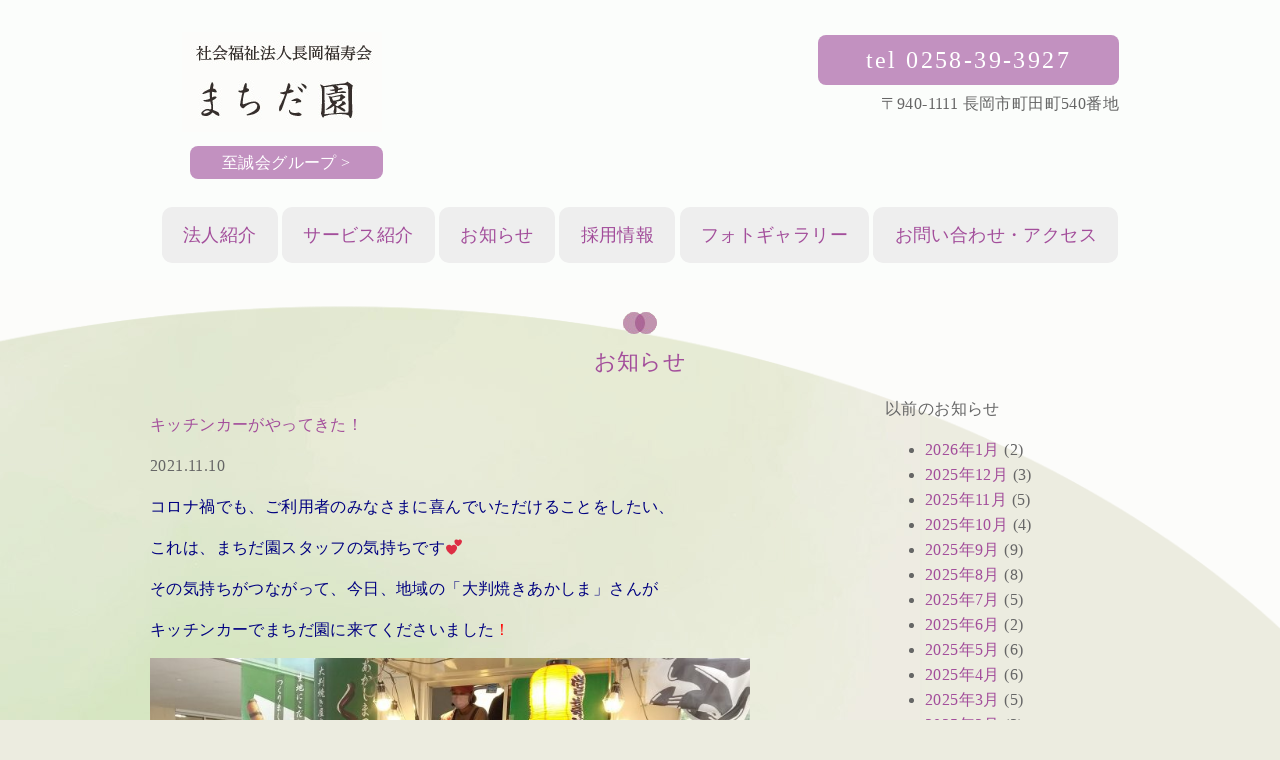

--- FILE ---
content_type: text/html; charset=UTF-8
request_url: http://machidaen.jp/news/%E3%82%AD%E3%83%83%E3%83%81%E3%83%B3%E3%82%AB%E3%83%BC%E3%81%8C%E3%82%84%E3%81%A3%E3%81%A6%E3%81%8D%E3%81%9F%EF%BC%81
body_size: 34421
content:
<!DOCTYPE html>
<html lang="ja">
<head>
<meta charset="utf-8" />
<meta http-equiv="X-UA-Compatible" content="IE=edge">
<title>社会福祉法人長岡福寿会　まちだ園</title>
<meta name="description" content="わたくしたちは、地域に開かれた・地域に愛される・地域に信頼される施設を目指します。" />
<meta name="author" content="特別養護老人ホーム,デイサービス,ショートステイ,まちだ園,みやうち,グループホーム,社会福祉法人,長岡,福寿会,至誠会グループ,長寿健康教室,だんだん,高齢者センター,ちょラク介護支援,地域包括支援センター,指定介護要望支援" />
<meta http-equiv="X-UA-Compatible" content="IE=edge,chrome=1">
<meta name="viewport" content="width=device-width" />
<link href="/css/normalize.css" rel="stylesheet" media="screen,print">
<link href="/css/base.css" rel="stylesheet" media="screen,print">
<link href="/css/layout.css" rel="stylesheet" media="screen,print">
<link rel="stylesheet" href="/css/jquery.bxslider.css">

<meta name='robots' content='max-image-preview:large' />
<link rel='dns-prefetch' href='//www.google.com' />
<link rel="alternate" type="application/rss+xml" title="社会福祉法人福寿会　まちだ園 &raquo; キッチンカーがやってきた！ のコメントのフィード" href="http://machidaen.jp/news/%e3%82%ad%e3%83%83%e3%83%81%e3%83%b3%e3%82%ab%e3%83%bc%e3%81%8c%e3%82%84%e3%81%a3%e3%81%a6%e3%81%8d%e3%81%9f%ef%bc%81/feed" />
<script type="text/javascript">
/* <![CDATA[ */
window._wpemojiSettings = {"baseUrl":"https:\/\/s.w.org\/images\/core\/emoji\/14.0.0\/72x72\/","ext":".png","svgUrl":"https:\/\/s.w.org\/images\/core\/emoji\/14.0.0\/svg\/","svgExt":".svg","source":{"concatemoji":"http:\/\/machidaen.jp\/wp\/wp-includes\/js\/wp-emoji-release.min.js?ver=6.4.7"}};
/*! This file is auto-generated */
!function(i,n){var o,s,e;function c(e){try{var t={supportTests:e,timestamp:(new Date).valueOf()};sessionStorage.setItem(o,JSON.stringify(t))}catch(e){}}function p(e,t,n){e.clearRect(0,0,e.canvas.width,e.canvas.height),e.fillText(t,0,0);var t=new Uint32Array(e.getImageData(0,0,e.canvas.width,e.canvas.height).data),r=(e.clearRect(0,0,e.canvas.width,e.canvas.height),e.fillText(n,0,0),new Uint32Array(e.getImageData(0,0,e.canvas.width,e.canvas.height).data));return t.every(function(e,t){return e===r[t]})}function u(e,t,n){switch(t){case"flag":return n(e,"\ud83c\udff3\ufe0f\u200d\u26a7\ufe0f","\ud83c\udff3\ufe0f\u200b\u26a7\ufe0f")?!1:!n(e,"\ud83c\uddfa\ud83c\uddf3","\ud83c\uddfa\u200b\ud83c\uddf3")&&!n(e,"\ud83c\udff4\udb40\udc67\udb40\udc62\udb40\udc65\udb40\udc6e\udb40\udc67\udb40\udc7f","\ud83c\udff4\u200b\udb40\udc67\u200b\udb40\udc62\u200b\udb40\udc65\u200b\udb40\udc6e\u200b\udb40\udc67\u200b\udb40\udc7f");case"emoji":return!n(e,"\ud83e\udef1\ud83c\udffb\u200d\ud83e\udef2\ud83c\udfff","\ud83e\udef1\ud83c\udffb\u200b\ud83e\udef2\ud83c\udfff")}return!1}function f(e,t,n){var r="undefined"!=typeof WorkerGlobalScope&&self instanceof WorkerGlobalScope?new OffscreenCanvas(300,150):i.createElement("canvas"),a=r.getContext("2d",{willReadFrequently:!0}),o=(a.textBaseline="top",a.font="600 32px Arial",{});return e.forEach(function(e){o[e]=t(a,e,n)}),o}function t(e){var t=i.createElement("script");t.src=e,t.defer=!0,i.head.appendChild(t)}"undefined"!=typeof Promise&&(o="wpEmojiSettingsSupports",s=["flag","emoji"],n.supports={everything:!0,everythingExceptFlag:!0},e=new Promise(function(e){i.addEventListener("DOMContentLoaded",e,{once:!0})}),new Promise(function(t){var n=function(){try{var e=JSON.parse(sessionStorage.getItem(o));if("object"==typeof e&&"number"==typeof e.timestamp&&(new Date).valueOf()<e.timestamp+604800&&"object"==typeof e.supportTests)return e.supportTests}catch(e){}return null}();if(!n){if("undefined"!=typeof Worker&&"undefined"!=typeof OffscreenCanvas&&"undefined"!=typeof URL&&URL.createObjectURL&&"undefined"!=typeof Blob)try{var e="postMessage("+f.toString()+"("+[JSON.stringify(s),u.toString(),p.toString()].join(",")+"));",r=new Blob([e],{type:"text/javascript"}),a=new Worker(URL.createObjectURL(r),{name:"wpTestEmojiSupports"});return void(a.onmessage=function(e){c(n=e.data),a.terminate(),t(n)})}catch(e){}c(n=f(s,u,p))}t(n)}).then(function(e){for(var t in e)n.supports[t]=e[t],n.supports.everything=n.supports.everything&&n.supports[t],"flag"!==t&&(n.supports.everythingExceptFlag=n.supports.everythingExceptFlag&&n.supports[t]);n.supports.everythingExceptFlag=n.supports.everythingExceptFlag&&!n.supports.flag,n.DOMReady=!1,n.readyCallback=function(){n.DOMReady=!0}}).then(function(){return e}).then(function(){var e;n.supports.everything||(n.readyCallback(),(e=n.source||{}).concatemoji?t(e.concatemoji):e.wpemoji&&e.twemoji&&(t(e.twemoji),t(e.wpemoji)))}))}((window,document),window._wpemojiSettings);
/* ]]> */
</script>
<style id='wp-emoji-styles-inline-css' type='text/css'>

	img.wp-smiley, img.emoji {
		display: inline !important;
		border: none !important;
		box-shadow: none !important;
		height: 1em !important;
		width: 1em !important;
		margin: 0 0.07em !important;
		vertical-align: -0.1em !important;
		background: none !important;
		padding: 0 !important;
	}
</style>
<link rel='stylesheet' id='wp-block-library-css' href='http://machidaen.jp/wp/wp-includes/css/dist/block-library/style.min.css?ver=6.4.7' type='text/css' media='all' />
<style id='classic-theme-styles-inline-css' type='text/css'>
/*! This file is auto-generated */
.wp-block-button__link{color:#fff;background-color:#32373c;border-radius:9999px;box-shadow:none;text-decoration:none;padding:calc(.667em + 2px) calc(1.333em + 2px);font-size:1.125em}.wp-block-file__button{background:#32373c;color:#fff;text-decoration:none}
</style>
<style id='global-styles-inline-css' type='text/css'>
body{--wp--preset--color--black: #000000;--wp--preset--color--cyan-bluish-gray: #abb8c3;--wp--preset--color--white: #ffffff;--wp--preset--color--pale-pink: #f78da7;--wp--preset--color--vivid-red: #cf2e2e;--wp--preset--color--luminous-vivid-orange: #ff6900;--wp--preset--color--luminous-vivid-amber: #fcb900;--wp--preset--color--light-green-cyan: #7bdcb5;--wp--preset--color--vivid-green-cyan: #00d084;--wp--preset--color--pale-cyan-blue: #8ed1fc;--wp--preset--color--vivid-cyan-blue: #0693e3;--wp--preset--color--vivid-purple: #9b51e0;--wp--preset--gradient--vivid-cyan-blue-to-vivid-purple: linear-gradient(135deg,rgba(6,147,227,1) 0%,rgb(155,81,224) 100%);--wp--preset--gradient--light-green-cyan-to-vivid-green-cyan: linear-gradient(135deg,rgb(122,220,180) 0%,rgb(0,208,130) 100%);--wp--preset--gradient--luminous-vivid-amber-to-luminous-vivid-orange: linear-gradient(135deg,rgba(252,185,0,1) 0%,rgba(255,105,0,1) 100%);--wp--preset--gradient--luminous-vivid-orange-to-vivid-red: linear-gradient(135deg,rgba(255,105,0,1) 0%,rgb(207,46,46) 100%);--wp--preset--gradient--very-light-gray-to-cyan-bluish-gray: linear-gradient(135deg,rgb(238,238,238) 0%,rgb(169,184,195) 100%);--wp--preset--gradient--cool-to-warm-spectrum: linear-gradient(135deg,rgb(74,234,220) 0%,rgb(151,120,209) 20%,rgb(207,42,186) 40%,rgb(238,44,130) 60%,rgb(251,105,98) 80%,rgb(254,248,76) 100%);--wp--preset--gradient--blush-light-purple: linear-gradient(135deg,rgb(255,206,236) 0%,rgb(152,150,240) 100%);--wp--preset--gradient--blush-bordeaux: linear-gradient(135deg,rgb(254,205,165) 0%,rgb(254,45,45) 50%,rgb(107,0,62) 100%);--wp--preset--gradient--luminous-dusk: linear-gradient(135deg,rgb(255,203,112) 0%,rgb(199,81,192) 50%,rgb(65,88,208) 100%);--wp--preset--gradient--pale-ocean: linear-gradient(135deg,rgb(255,245,203) 0%,rgb(182,227,212) 50%,rgb(51,167,181) 100%);--wp--preset--gradient--electric-grass: linear-gradient(135deg,rgb(202,248,128) 0%,rgb(113,206,126) 100%);--wp--preset--gradient--midnight: linear-gradient(135deg,rgb(2,3,129) 0%,rgb(40,116,252) 100%);--wp--preset--font-size--small: 13px;--wp--preset--font-size--medium: 20px;--wp--preset--font-size--large: 36px;--wp--preset--font-size--x-large: 42px;--wp--preset--spacing--20: 0.44rem;--wp--preset--spacing--30: 0.67rem;--wp--preset--spacing--40: 1rem;--wp--preset--spacing--50: 1.5rem;--wp--preset--spacing--60: 2.25rem;--wp--preset--spacing--70: 3.38rem;--wp--preset--spacing--80: 5.06rem;--wp--preset--shadow--natural: 6px 6px 9px rgba(0, 0, 0, 0.2);--wp--preset--shadow--deep: 12px 12px 50px rgba(0, 0, 0, 0.4);--wp--preset--shadow--sharp: 6px 6px 0px rgba(0, 0, 0, 0.2);--wp--preset--shadow--outlined: 6px 6px 0px -3px rgba(255, 255, 255, 1), 6px 6px rgba(0, 0, 0, 1);--wp--preset--shadow--crisp: 6px 6px 0px rgba(0, 0, 0, 1);}:where(.is-layout-flex){gap: 0.5em;}:where(.is-layout-grid){gap: 0.5em;}body .is-layout-flow > .alignleft{float: left;margin-inline-start: 0;margin-inline-end: 2em;}body .is-layout-flow > .alignright{float: right;margin-inline-start: 2em;margin-inline-end: 0;}body .is-layout-flow > .aligncenter{margin-left: auto !important;margin-right: auto !important;}body .is-layout-constrained > .alignleft{float: left;margin-inline-start: 0;margin-inline-end: 2em;}body .is-layout-constrained > .alignright{float: right;margin-inline-start: 2em;margin-inline-end: 0;}body .is-layout-constrained > .aligncenter{margin-left: auto !important;margin-right: auto !important;}body .is-layout-constrained > :where(:not(.alignleft):not(.alignright):not(.alignfull)){max-width: var(--wp--style--global--content-size);margin-left: auto !important;margin-right: auto !important;}body .is-layout-constrained > .alignwide{max-width: var(--wp--style--global--wide-size);}body .is-layout-flex{display: flex;}body .is-layout-flex{flex-wrap: wrap;align-items: center;}body .is-layout-flex > *{margin: 0;}body .is-layout-grid{display: grid;}body .is-layout-grid > *{margin: 0;}:where(.wp-block-columns.is-layout-flex){gap: 2em;}:where(.wp-block-columns.is-layout-grid){gap: 2em;}:where(.wp-block-post-template.is-layout-flex){gap: 1.25em;}:where(.wp-block-post-template.is-layout-grid){gap: 1.25em;}.has-black-color{color: var(--wp--preset--color--black) !important;}.has-cyan-bluish-gray-color{color: var(--wp--preset--color--cyan-bluish-gray) !important;}.has-white-color{color: var(--wp--preset--color--white) !important;}.has-pale-pink-color{color: var(--wp--preset--color--pale-pink) !important;}.has-vivid-red-color{color: var(--wp--preset--color--vivid-red) !important;}.has-luminous-vivid-orange-color{color: var(--wp--preset--color--luminous-vivid-orange) !important;}.has-luminous-vivid-amber-color{color: var(--wp--preset--color--luminous-vivid-amber) !important;}.has-light-green-cyan-color{color: var(--wp--preset--color--light-green-cyan) !important;}.has-vivid-green-cyan-color{color: var(--wp--preset--color--vivid-green-cyan) !important;}.has-pale-cyan-blue-color{color: var(--wp--preset--color--pale-cyan-blue) !important;}.has-vivid-cyan-blue-color{color: var(--wp--preset--color--vivid-cyan-blue) !important;}.has-vivid-purple-color{color: var(--wp--preset--color--vivid-purple) !important;}.has-black-background-color{background-color: var(--wp--preset--color--black) !important;}.has-cyan-bluish-gray-background-color{background-color: var(--wp--preset--color--cyan-bluish-gray) !important;}.has-white-background-color{background-color: var(--wp--preset--color--white) !important;}.has-pale-pink-background-color{background-color: var(--wp--preset--color--pale-pink) !important;}.has-vivid-red-background-color{background-color: var(--wp--preset--color--vivid-red) !important;}.has-luminous-vivid-orange-background-color{background-color: var(--wp--preset--color--luminous-vivid-orange) !important;}.has-luminous-vivid-amber-background-color{background-color: var(--wp--preset--color--luminous-vivid-amber) !important;}.has-light-green-cyan-background-color{background-color: var(--wp--preset--color--light-green-cyan) !important;}.has-vivid-green-cyan-background-color{background-color: var(--wp--preset--color--vivid-green-cyan) !important;}.has-pale-cyan-blue-background-color{background-color: var(--wp--preset--color--pale-cyan-blue) !important;}.has-vivid-cyan-blue-background-color{background-color: var(--wp--preset--color--vivid-cyan-blue) !important;}.has-vivid-purple-background-color{background-color: var(--wp--preset--color--vivid-purple) !important;}.has-black-border-color{border-color: var(--wp--preset--color--black) !important;}.has-cyan-bluish-gray-border-color{border-color: var(--wp--preset--color--cyan-bluish-gray) !important;}.has-white-border-color{border-color: var(--wp--preset--color--white) !important;}.has-pale-pink-border-color{border-color: var(--wp--preset--color--pale-pink) !important;}.has-vivid-red-border-color{border-color: var(--wp--preset--color--vivid-red) !important;}.has-luminous-vivid-orange-border-color{border-color: var(--wp--preset--color--luminous-vivid-orange) !important;}.has-luminous-vivid-amber-border-color{border-color: var(--wp--preset--color--luminous-vivid-amber) !important;}.has-light-green-cyan-border-color{border-color: var(--wp--preset--color--light-green-cyan) !important;}.has-vivid-green-cyan-border-color{border-color: var(--wp--preset--color--vivid-green-cyan) !important;}.has-pale-cyan-blue-border-color{border-color: var(--wp--preset--color--pale-cyan-blue) !important;}.has-vivid-cyan-blue-border-color{border-color: var(--wp--preset--color--vivid-cyan-blue) !important;}.has-vivid-purple-border-color{border-color: var(--wp--preset--color--vivid-purple) !important;}.has-vivid-cyan-blue-to-vivid-purple-gradient-background{background: var(--wp--preset--gradient--vivid-cyan-blue-to-vivid-purple) !important;}.has-light-green-cyan-to-vivid-green-cyan-gradient-background{background: var(--wp--preset--gradient--light-green-cyan-to-vivid-green-cyan) !important;}.has-luminous-vivid-amber-to-luminous-vivid-orange-gradient-background{background: var(--wp--preset--gradient--luminous-vivid-amber-to-luminous-vivid-orange) !important;}.has-luminous-vivid-orange-to-vivid-red-gradient-background{background: var(--wp--preset--gradient--luminous-vivid-orange-to-vivid-red) !important;}.has-very-light-gray-to-cyan-bluish-gray-gradient-background{background: var(--wp--preset--gradient--very-light-gray-to-cyan-bluish-gray) !important;}.has-cool-to-warm-spectrum-gradient-background{background: var(--wp--preset--gradient--cool-to-warm-spectrum) !important;}.has-blush-light-purple-gradient-background{background: var(--wp--preset--gradient--blush-light-purple) !important;}.has-blush-bordeaux-gradient-background{background: var(--wp--preset--gradient--blush-bordeaux) !important;}.has-luminous-dusk-gradient-background{background: var(--wp--preset--gradient--luminous-dusk) !important;}.has-pale-ocean-gradient-background{background: var(--wp--preset--gradient--pale-ocean) !important;}.has-electric-grass-gradient-background{background: var(--wp--preset--gradient--electric-grass) !important;}.has-midnight-gradient-background{background: var(--wp--preset--gradient--midnight) !important;}.has-small-font-size{font-size: var(--wp--preset--font-size--small) !important;}.has-medium-font-size{font-size: var(--wp--preset--font-size--medium) !important;}.has-large-font-size{font-size: var(--wp--preset--font-size--large) !important;}.has-x-large-font-size{font-size: var(--wp--preset--font-size--x-large) !important;}
.wp-block-navigation a:where(:not(.wp-element-button)){color: inherit;}
:where(.wp-block-post-template.is-layout-flex){gap: 1.25em;}:where(.wp-block-post-template.is-layout-grid){gap: 1.25em;}
:where(.wp-block-columns.is-layout-flex){gap: 2em;}:where(.wp-block-columns.is-layout-grid){gap: 2em;}
.wp-block-pullquote{font-size: 1.5em;line-height: 1.6;}
</style>
<link rel='stylesheet' id='contact-form-7-css' href='http://machidaen.jp/wp/wp-content/plugins/contact-form-7/includes/css/styles.css?ver=5.3' type='text/css' media='all' />
<script type="text/javascript" src="http://machidaen.jp/wp/wp-includes/js/jquery/jquery.min.js?ver=3.7.1" id="jquery-core-js"></script>
<script type="text/javascript" src="http://machidaen.jp/wp/wp-includes/js/jquery/jquery-migrate.min.js?ver=3.4.1" id="jquery-migrate-js"></script>
<link rel="https://api.w.org/" href="http://machidaen.jp/wp-json/" /><link rel="alternate" type="application/json" href="http://machidaen.jp/wp-json/wp/v2/posts/3645" /><link rel="EditURI" type="application/rsd+xml" title="RSD" href="http://machidaen.jp/wp/xmlrpc.php?rsd" />
<link rel="canonical" href="http://machidaen.jp/news/%e3%82%ad%e3%83%83%e3%83%81%e3%83%b3%e3%82%ab%e3%83%bc%e3%81%8c%e3%82%84%e3%81%a3%e3%81%a6%e3%81%8d%e3%81%9f%ef%bc%81" />
<link rel='shortlink' href='http://machidaen.jp/?p=3645' />
<link rel="alternate" type="application/json+oembed" href="http://machidaen.jp/wp-json/oembed/1.0/embed?url=http%3A%2F%2Fmachidaen.jp%2Fnews%2F%25e3%2582%25ad%25e3%2583%2583%25e3%2583%2581%25e3%2583%25b3%25e3%2582%25ab%25e3%2583%25bc%25e3%2581%258c%25e3%2582%2584%25e3%2581%25a3%25e3%2581%25a6%25e3%2581%258d%25e3%2581%259f%25ef%25bc%2581" />
<link rel="alternate" type="text/xml+oembed" href="http://machidaen.jp/wp-json/oembed/1.0/embed?url=http%3A%2F%2Fmachidaen.jp%2Fnews%2F%25e3%2582%25ad%25e3%2583%2583%25e3%2583%2581%25e3%2583%25b3%25e3%2582%25ab%25e3%2583%25bc%25e3%2581%258c%25e3%2582%2584%25e3%2581%25a3%25e3%2581%25a6%25e3%2581%258d%25e3%2581%259f%25ef%25bc%2581&#038;format=xml" />
<link rel="icon" href="http://machidaen.jp/wp/wp-content/uploads/2020/10/cropped-458665afd9fec70911322c62ea40ee48-32x32.png" sizes="32x32" />
<link rel="icon" href="http://machidaen.jp/wp/wp-content/uploads/2020/10/cropped-458665afd9fec70911322c62ea40ee48-192x192.png" sizes="192x192" />
<link rel="apple-touch-icon" href="http://machidaen.jp/wp/wp-content/uploads/2020/10/cropped-458665afd9fec70911322c62ea40ee48-180x180.png" />
<meta name="msapplication-TileImage" content="http://machidaen.jp/wp/wp-content/uploads/2020/10/cropped-458665afd9fec70911322c62ea40ee48-270x270.png" />
<script type="text/javascript" src="/js/func.js"></script>
<script src="/js/jquery.bxslider.js"></script>

<!--[if lt IE 9]>
<script src="http://html5shiv.googlecode.com/svn/trunk/html5.js"></script>
<![endif]-->
</head>

<body class="post-template-default single single-post postid-3645 single-format-standard">

<!-- header start ---------------------------------------------------------------------------->
<header>
<div id="header" class="clearfix">
<div class="wrapper">
<h1><a href="http://machidaen.jp/"><img src="/images/logo.jpg" alt="社会福祉法人長岡福寿会　まちだ園"></a></h1>
<p class="group"><a href="http://www.nct9.ne.jp/shiseikai/" target="_blank" class="btn01">至誠会グループ ></a></p>
<ul id="globalmenu">
	<li class="menu"><a href="http://machidaen.jp/aboutus">法人紹介</a></li>
	<li class="menu"><a href="http://machidaen.jp/service">サービス紹介</a></li>
	<li class="menu"><a href="http://machidaen.jp/news">お知らせ</a></li>
	<li class="menu"><a href="http://machidaen.jp/recruit">採用情報</a></li>
	<li class="menu"><a href="http://machidaen.jp/photogallery">フォトギャラリー</a></li>
	<li class="menu"><a href="http://machidaen.jp/contactus">お問い合わせ・アクセス</a></li>
</ul>
<div class="contact-box">
	<span class="tel btn01">tel 0258-39-3927</span>
    <p>〒940-1111 長岡市町田町540番地</p>
</div>
</div>
</div>
</header>
<div class="contets contactus">
<div class="wrapper clearfix">

<h3><img src="/images/h_icon.png" width="34" height="22" class="mB10"><br>
  お知らせ</h3>

<div class="left-cnt">


 <div class="article-area" style="border:none;">
<p class="title"><a href="http://machidaen.jp/news/%e3%82%ad%e3%83%83%e3%83%81%e3%83%b3%e3%82%ab%e3%83%bc%e3%81%8c%e3%82%84%e3%81%a3%e3%81%a6%e3%81%8d%e3%81%9f%ef%bc%81" title="キッチンカーがやってきた！">
キッチンカーがやってきた！</a></p>
<p class="date">2021.11.10</p>
<div class="textarea">
<p><span style="color: #000080;">コロナ禍でも、ご利用者のみなさまに喜んでいただけることをしたい、</span></p>
<p><span style="color: #000080;">これは、まちだ園スタッフの気持ちです</span>💕</p>
<p><span style="color: #000080;">その気持ちがつながって、今日、地域の「大判焼きあかしま」さんが</span></p>
<p><span style="color: #000080;">キッチンカーでまちだ園に来てくださいました<span style="color: #ff0000;">！</span></span></p>
<p><img fetchpriority="high" decoding="async" class=" wp-image-3647" src="http://machidaen.jp/wp/wp-content/uploads/2021/11/DSC_1218-2-300x180.jpg" alt="" width="600" height="360" srcset="http://machidaen.jp/wp/wp-content/uploads/2021/11/DSC_1218-2-300x180.jpg 300w, http://machidaen.jp/wp/wp-content/uploads/2021/11/DSC_1218-2-1024x614.jpg 1024w, http://machidaen.jp/wp/wp-content/uploads/2021/11/DSC_1218-2-768x461.jpg 768w, http://machidaen.jp/wp/wp-content/uploads/2021/11/DSC_1218-2-1536x922.jpg 1536w, http://machidaen.jp/wp/wp-content/uploads/2021/11/DSC_1218-2-2048x1229.jpg 2048w" sizes="(max-width: 600px) 100vw, 600px" /></p>
<p><img decoding="async" class=" wp-image-3646" src="http://machidaen.jp/wp/wp-content/uploads/2021/11/DSC_1211-2-169x300.jpg" alt="" width="258" height="458" srcset="http://machidaen.jp/wp/wp-content/uploads/2021/11/DSC_1211-2-169x300.jpg 169w, http://machidaen.jp/wp/wp-content/uploads/2021/11/DSC_1211-2-576x1024.jpg 576w, http://machidaen.jp/wp/wp-content/uploads/2021/11/DSC_1211-2-768x1365.jpg 768w, http://machidaen.jp/wp/wp-content/uploads/2021/11/DSC_1211-2-864x1536.jpg 864w, http://machidaen.jp/wp/wp-content/uploads/2021/11/DSC_1211-2-1152x2048.jpg 1152w, http://machidaen.jp/wp/wp-content/uploads/2021/11/DSC_1211-2-scaled.jpg 1440w" sizes="(max-width: 258px) 100vw, 258px" /></p>
<p><span style="color: #000080;">ｶﾜ(・∀・)ｲｲ!!とスタッフの歓声<span style="color: #ff00ff;">♬</span></span></p>
<p><span style="color: #000080;">ご利用者のみなさんのクレープは、食べやすく、少し小さめに作ってくださいました。</span></p>
<p><span style="color: #000080;">「あかしま」さんのやさしい思いに感謝です<strong><span style="color: #ff6600;">☆</span></strong></span></p>
<p>&nbsp;</p>
<p>特別養護老人ホームまちだ園　ショートステイまちだ園</p>
<hr />
<p>&nbsp;</p>
</div>
 
</div><!-- /.article-area -->

 

<br><br>
<p class="txt-aC">
<a href="http://machidaen.jp/news/%e3%83%87%e3%82%a4%e3%83%9b%e3%83%bc%e3%83%a0%e3%81%bf%e3%82%84%e3%81%86%e3%81%a1%e3%81%ae" rel="prev">前のページ</a>　　　　　<a href="http://machidaen.jp/news/%e3%83%87%e3%82%a4%e3%81%bf%e3%82%84%e3%81%86%e3%81%a1%ef%bd%9e%e7%a7%8b%e3%81%ae%e4%bd%9c%e5%93%81%e5%b1%95" rel="next">次のページ</a></p>
</p>

<br><br>

</div><!-- #left-cn end -->
<div class="right-cnt">
   
  <div class="widget-container mB40"><h4 class="mB10">以前のお知らせ</h4>
			<ul>
					<li><a href='http://machidaen.jp/2026/01'>2026年1月</a>&nbsp;(2)</li>
	<li><a href='http://machidaen.jp/2025/12'>2025年12月</a>&nbsp;(3)</li>
	<li><a href='http://machidaen.jp/2025/11'>2025年11月</a>&nbsp;(5)</li>
	<li><a href='http://machidaen.jp/2025/10'>2025年10月</a>&nbsp;(4)</li>
	<li><a href='http://machidaen.jp/2025/09'>2025年9月</a>&nbsp;(9)</li>
	<li><a href='http://machidaen.jp/2025/08'>2025年8月</a>&nbsp;(8)</li>
	<li><a href='http://machidaen.jp/2025/07'>2025年7月</a>&nbsp;(5)</li>
	<li><a href='http://machidaen.jp/2025/06'>2025年6月</a>&nbsp;(2)</li>
	<li><a href='http://machidaen.jp/2025/05'>2025年5月</a>&nbsp;(6)</li>
	<li><a href='http://machidaen.jp/2025/04'>2025年4月</a>&nbsp;(6)</li>
	<li><a href='http://machidaen.jp/2025/03'>2025年3月</a>&nbsp;(5)</li>
	<li><a href='http://machidaen.jp/2025/02'>2025年2月</a>&nbsp;(3)</li>
	<li><a href='http://machidaen.jp/2025/01'>2025年1月</a>&nbsp;(3)</li>
	<li><a href='http://machidaen.jp/2024/12'>2024年12月</a>&nbsp;(5)</li>
	<li><a href='http://machidaen.jp/2024/11'>2024年11月</a>&nbsp;(8)</li>
	<li><a href='http://machidaen.jp/2024/10'>2024年10月</a>&nbsp;(12)</li>
	<li><a href='http://machidaen.jp/2024/09'>2024年9月</a>&nbsp;(9)</li>
	<li><a href='http://machidaen.jp/2024/08'>2024年8月</a>&nbsp;(8)</li>
	<li><a href='http://machidaen.jp/2024/07'>2024年7月</a>&nbsp;(8)</li>
	<li><a href='http://machidaen.jp/2024/06'>2024年6月</a>&nbsp;(6)</li>
	<li><a href='http://machidaen.jp/2024/05'>2024年5月</a>&nbsp;(5)</li>
	<li><a href='http://machidaen.jp/2024/04'>2024年4月</a>&nbsp;(4)</li>
	<li><a href='http://machidaen.jp/2024/03'>2024年3月</a>&nbsp;(5)</li>
	<li><a href='http://machidaen.jp/2024/02'>2024年2月</a>&nbsp;(10)</li>
	<li><a href='http://machidaen.jp/2024/01'>2024年1月</a>&nbsp;(6)</li>
	<li><a href='http://machidaen.jp/2023/12'>2023年12月</a>&nbsp;(7)</li>
	<li><a href='http://machidaen.jp/2023/11'>2023年11月</a>&nbsp;(3)</li>
	<li><a href='http://machidaen.jp/2023/10'>2023年10月</a>&nbsp;(10)</li>
	<li><a href='http://machidaen.jp/2023/09'>2023年9月</a>&nbsp;(7)</li>
	<li><a href='http://machidaen.jp/2023/08'>2023年8月</a>&nbsp;(6)</li>
	<li><a href='http://machidaen.jp/2023/07'>2023年7月</a>&nbsp;(4)</li>
	<li><a href='http://machidaen.jp/2023/06'>2023年6月</a>&nbsp;(3)</li>
	<li><a href='http://machidaen.jp/2023/05'>2023年5月</a>&nbsp;(2)</li>
	<li><a href='http://machidaen.jp/2023/04'>2023年4月</a>&nbsp;(1)</li>
	<li><a href='http://machidaen.jp/2023/02'>2023年2月</a>&nbsp;(2)</li>
	<li><a href='http://machidaen.jp/2022/12'>2022年12月</a>&nbsp;(2)</li>
	<li><a href='http://machidaen.jp/2022/10'>2022年10月</a>&nbsp;(4)</li>
	<li><a href='http://machidaen.jp/2022/09'>2022年9月</a>&nbsp;(2)</li>
	<li><a href='http://machidaen.jp/2022/08'>2022年8月</a>&nbsp;(4)</li>
	<li><a href='http://machidaen.jp/2022/07'>2022年7月</a>&nbsp;(4)</li>
	<li><a href='http://machidaen.jp/2022/06'>2022年6月</a>&nbsp;(3)</li>
	<li><a href='http://machidaen.jp/2022/05'>2022年5月</a>&nbsp;(3)</li>
	<li><a href='http://machidaen.jp/2022/04'>2022年4月</a>&nbsp;(4)</li>
	<li><a href='http://machidaen.jp/2022/03'>2022年3月</a>&nbsp;(2)</li>
	<li><a href='http://machidaen.jp/2022/02'>2022年2月</a>&nbsp;(2)</li>
	<li><a href='http://machidaen.jp/2022/01'>2022年1月</a>&nbsp;(4)</li>
	<li><a href='http://machidaen.jp/2021/12'>2021年12月</a>&nbsp;(6)</li>
	<li><a href='http://machidaen.jp/2021/11'>2021年11月</a>&nbsp;(5)</li>
	<li><a href='http://machidaen.jp/2021/10'>2021年10月</a>&nbsp;(7)</li>
	<li><a href='http://machidaen.jp/2021/09'>2021年9月</a>&nbsp;(5)</li>
	<li><a href='http://machidaen.jp/2021/08'>2021年8月</a>&nbsp;(7)</li>
	<li><a href='http://machidaen.jp/2021/07'>2021年7月</a>&nbsp;(4)</li>
	<li><a href='http://machidaen.jp/2021/06'>2021年6月</a>&nbsp;(3)</li>
	<li><a href='http://machidaen.jp/2021/05'>2021年5月</a>&nbsp;(1)</li>
	<li><a href='http://machidaen.jp/2021/04'>2021年4月</a>&nbsp;(1)</li>
	<li><a href='http://machidaen.jp/2021/03'>2021年3月</a>&nbsp;(2)</li>
	<li><a href='http://machidaen.jp/2021/02'>2021年2月</a>&nbsp;(2)</li>
	<li><a href='http://machidaen.jp/2021/01'>2021年1月</a>&nbsp;(2)</li>
	<li><a href='http://machidaen.jp/2020/12'>2020年12月</a>&nbsp;(6)</li>
	<li><a href='http://machidaen.jp/2020/11'>2020年11月</a>&nbsp;(1)</li>
	<li><a href='http://machidaen.jp/2020/10'>2020年10月</a>&nbsp;(1)</li>
	<li><a href='http://machidaen.jp/2020/09'>2020年9月</a>&nbsp;(5)</li>
	<li><a href='http://machidaen.jp/2020/08'>2020年8月</a>&nbsp;(5)</li>
	<li><a href='http://machidaen.jp/2020/07'>2020年7月</a>&nbsp;(4)</li>
	<li><a href='http://machidaen.jp/2020/06'>2020年6月</a>&nbsp;(1)</li>
	<li><a href='http://machidaen.jp/2020/05'>2020年5月</a>&nbsp;(2)</li>
	<li><a href='http://machidaen.jp/2020/04'>2020年4月</a>&nbsp;(1)</li>
	<li><a href='http://machidaen.jp/2020/03'>2020年3月</a>&nbsp;(3)</li>
	<li><a href='http://machidaen.jp/2020/02'>2020年2月</a>&nbsp;(8)</li>
	<li><a href='http://machidaen.jp/2020/01'>2020年1月</a>&nbsp;(7)</li>
	<li><a href='http://machidaen.jp/2019/12'>2019年12月</a>&nbsp;(8)</li>
	<li><a href='http://machidaen.jp/2019/11'>2019年11月</a>&nbsp;(5)</li>
	<li><a href='http://machidaen.jp/2019/10'>2019年10月</a>&nbsp;(5)</li>
	<li><a href='http://machidaen.jp/2019/09'>2019年9月</a>&nbsp;(4)</li>
	<li><a href='http://machidaen.jp/2019/08'>2019年8月</a>&nbsp;(6)</li>
	<li><a href='http://machidaen.jp/2019/07'>2019年7月</a>&nbsp;(11)</li>
	<li><a href='http://machidaen.jp/2019/06'>2019年6月</a>&nbsp;(10)</li>
	<li><a href='http://machidaen.jp/2019/05'>2019年5月</a>&nbsp;(8)</li>
	<li><a href='http://machidaen.jp/2019/04'>2019年4月</a>&nbsp;(6)</li>
	<li><a href='http://machidaen.jp/2019/03'>2019年3月</a>&nbsp;(9)</li>
	<li><a href='http://machidaen.jp/2019/02'>2019年2月</a>&nbsp;(5)</li>
	<li><a href='http://machidaen.jp/2019/01'>2019年1月</a>&nbsp;(10)</li>
	<li><a href='http://machidaen.jp/2018/12'>2018年12月</a>&nbsp;(9)</li>
	<li><a href='http://machidaen.jp/2018/11'>2018年11月</a>&nbsp;(11)</li>
	<li><a href='http://machidaen.jp/2018/10'>2018年10月</a>&nbsp;(9)</li>
	<li><a href='http://machidaen.jp/2018/09'>2018年9月</a>&nbsp;(12)</li>
	<li><a href='http://machidaen.jp/2018/08'>2018年8月</a>&nbsp;(8)</li>
	<li><a href='http://machidaen.jp/2018/07'>2018年7月</a>&nbsp;(7)</li>
	<li><a href='http://machidaen.jp/2018/06'>2018年6月</a>&nbsp;(11)</li>
	<li><a href='http://machidaen.jp/2018/05'>2018年5月</a>&nbsp;(11)</li>
	<li><a href='http://machidaen.jp/2018/04'>2018年4月</a>&nbsp;(7)</li>
	<li><a href='http://machidaen.jp/2018/03'>2018年3月</a>&nbsp;(12)</li>
	<li><a href='http://machidaen.jp/2018/02'>2018年2月</a>&nbsp;(6)</li>
	<li><a href='http://machidaen.jp/2018/01'>2018年1月</a>&nbsp;(9)</li>
	<li><a href='http://machidaen.jp/2017/12'>2017年12月</a>&nbsp;(9)</li>
	<li><a href='http://machidaen.jp/2017/11'>2017年11月</a>&nbsp;(6)</li>
			</ul>

			</div>
</div>
</div>
<!-- footer start ---------------------------------------------------------------------------->
<footer>
<div id="footer">
<div class="wrapper clearfix">
	<ul>
		<li><a href="http://machidaen.jp/aboutus">&gt;　法人紹介</a></li>
		<li>　<a href="http://machidaen.jp/aboutus#cnt01">&gt;　ごあいさつ</a></li>
		<li>　<a href="http://machidaen.jp/aboutus#cnt02">&gt;　経営理念</a></li>
		<li>　<a href="http://machidaen.jp/aboutus#cnt03">&gt;　行動方針</a></li>
		<li>　<a href="http://machidaen.jp/aboutus#cnt04">&gt;　法人の概要</a></li>
		<li>　<a href="http://machidaen.jp/aboutus#cnt05">&gt;　沿革</a></li>
	</ul>
	<ul>
		<li><a href="http://machidaen.jp/service">&gt;　サービス紹介	</a></li>
		<li>　<a href="http://machidaen.jp/service1">&gt;　特別養護老人ホームまちだ園</a></li>
		<li>　<a href="http://machidaen.jp/service2">&gt;　ショートステイまちだ園</a></li>
		<li>　<a href="http://machidaen.jp/service3">&gt;　デイサービスセンター</a></li>
		<li>　<a href="http://machidaen.jp/service4">&gt;　居宅介護支援事業所まちだ園<br>
	    　　&nbsp;&nbsp;居宅介護支援事業所みやうち<br>
	    　　&nbsp;&nbsp;長岡市地域包括支援センターみやうち・やまこし<br>
	    　　&nbsp;&nbsp;指定介護予防支援事業所<br>
	    　　&nbsp;&nbsp;長岡市地域包括支援センターみやうち・やまこし</a></li>
	</ul>
	<ul>
		<li><a href="http://machidaen.jp/photogallery">&gt;　フォトギャラリー</a></li>
		<li><a href="http://machidaen.jp/news">&gt;　お知らせ</a></li>
		<li><a href="http://machidaen.jp/recruit">&gt;　採用情報</a></li>
		<li><a href="http://machidaen.jp/contactus">&gt;　お問合せ・アクセス</a></li>
		<li><a href="http://machidaen.jp/privacypolicy">&gt;　個人情報保護方針</a></li>
	</ul>
</div>
	<div class="box">
    <p><a herf="http://machidaen.jp/"><img src="/images/logo.jpg" alt="社会福祉法人長岡福寿会　まちだ園"></a></p>
	<span class="tel btn01">tel 0258-39-3927</span>
    <p>〒940-1111 長岡市町田町540番地</p>
</div>
</div>

</footer>

<!-- Global site tag (gtag.js) - Google Analytics -->
<script async src="https://www.googletagmanager.com/gtag/js?id=UA-109144256-1"></script>
<script>
  window.dataLayer = window.dataLayer || [];
  function gtag(){dataLayer.push(arguments);}
  gtag('js', new Date());

  gtag('config', 'UA-109144256-1');
</script>



<script type="text/javascript" id="contact-form-7-js-extra">
/* <![CDATA[ */
var wpcf7 = {"apiSettings":{"root":"http:\/\/machidaen.jp\/wp-json\/contact-form-7\/v1","namespace":"contact-form-7\/v1"}};
/* ]]> */
</script>
<script type="text/javascript" src="http://machidaen.jp/wp/wp-content/plugins/contact-form-7/includes/js/scripts.js?ver=5.3" id="contact-form-7-js"></script>
<script type="text/javascript" id="google-invisible-recaptcha-js-before">
/* <![CDATA[ */
var renderInvisibleReCaptcha = function() {

    for (var i = 0; i < document.forms.length; ++i) {
        var form = document.forms[i];
        var holder = form.querySelector('.inv-recaptcha-holder');

        if (null === holder) continue;
		holder.innerHTML = '';

         (function(frm){
			var cf7SubmitElm = frm.querySelector('.wpcf7-submit');
            var holderId = grecaptcha.render(holder,{
                'sitekey': '6LfCd9wZAAAAAAqnEpDtPhhCzaXhO-Fqs1fqoi7h', 'size': 'invisible', 'badge' : 'inline',
                'callback' : function (recaptchaToken) {
					if((null !== cf7SubmitElm) && (typeof jQuery != 'undefined')){jQuery(frm).submit();grecaptcha.reset(holderId);return;}
					 HTMLFormElement.prototype.submit.call(frm);
                },
                'expired-callback' : function(){grecaptcha.reset(holderId);}
            });

			if(null !== cf7SubmitElm && (typeof jQuery != 'undefined') ){
				jQuery(cf7SubmitElm).off('click').on('click', function(clickEvt){
					clickEvt.preventDefault();
					grecaptcha.execute(holderId);
				});
			}
			else
			{
				frm.onsubmit = function (evt){evt.preventDefault();grecaptcha.execute(holderId);};
			}


        })(form);
    }
};
/* ]]> */
</script>
<script type="text/javascript" async defer src="https://www.google.com/recaptcha/api.js?onload=renderInvisibleReCaptcha&amp;render=explicit&amp;hl=ja" id="google-invisible-recaptcha-js"></script>
</body>
</html>

--- FILE ---
content_type: text/css
request_url: http://machidaen.jp/css/layout.css
body_size: 25315
content:
@charset "utf-8" ;

body{
	min-width: 1000px;
	background: #ecece0 url(../images/bg.jpg) no-repeat fixed left top;
	padding: 0;
	color: #666;
}

.wrapper {
	width: 990px;
	padding: 0px 5px;
	position: relative;
}

/*----------------------トップヘッダー-------- */
#header{
	position: relative;
	background: #FBFDFB;
	margin:0;
}
#header .wtapper{
	position: relative;
	width:1000px;
	margin: 0px auto;
}
#header h1{
	z-index: 10;
	padding: 1em 1em 0;
	margin:0;
}
#header .group{
	padding-left: 2.5em;
}
#header .btn01 {
	color: #FFF;
}
#header .contact-box{
	position: absolute;
	top: 3em;
	right: 1em;
	text-align:right;
}
#header .contact-box .tel{
	font-size:150%;
	letter-spacing:0.1em;
}
/* ---------------------グローバルメニュー-------- */

#globalmenu{
	text-align:center;
	padding:2em 0;
	margin:0;
	z-index:10;

}
#globalmenu li.menu{
	display: inline-block;
	list-style: none;
}
#globalmenu li.menu a{
	background: #EEE;
	padding:1em 1.2em;
	font-size:110%;
	color:#a34e9b;
    border-radius: 10px;        /* CSS3草案 */
    -webkit-border-radius: 10px;    /* Safari,Google Chrome用 */
    -moz-border-radius: 10px;   /* Firefox用 */
}
#globalmenu li.menu a:hover{
	color:#fff;
	background: #C291C0;
}

#globalmenu li.menu a:hover{
}


/* ---------------------メインビジュアル-------- */


#visualmain {
}
#visualmain .box{
	width: 100%;
	position: absolute;
	z-index: 2;
	top:30%;
	text-align:center;
	color:#FFF;
}
#visualmain img#mainlogo{
	width: 40%;
}
#visualmain h3.maincopy{
	font-weight: 200;
	font-size: 400%;
	padding: 1em 0 0.2em 0;
	white-space: nowrap;
}
#visualmain p{
	white-space: nowrap;
	font-size: 160%;
	font-weight: 200;
}

#visualmain a#searchbtn{
	display: block;
	width: 300px;
	z-index: 3;
	text-align: center;
	font-size: 1.3rem;
	font-size: 13px;
	padding: 10px 0px;
	text-decoration: none;
	color: white;
	background: #E54A12;
	font-weight: 500;
	margin:4em auto;
}

#visualmain a#searchbtn:hover{
	background: #022881;
	color: #FBB03B;
}


/* ---------------------コンテンツ-------- */

.contets{
	background: url(../images/bd_obj1..png) no-repeat center top;
	background-size: contain;
}
.top .maincopy{
	font-size: 200%;
	line-height: 200%;
	margin-bottom: 1em;
}
.service-area{
	background: url(../images/top_bg01.jpg) no-repeat center center;
	background-size: cover;
	margin: 3em 0em;
	padding:2em;
}
.service-area .box{
	background: #FFF;
	width: 46%;
	text-align: center;
	padding:2em 2em 0em 2em;
	float:left;
	display:block;
	min-height:270px;
	margin:2%;
    border-radius: 10px;        /* CSS3草案 */
    -webkit-border-radius: 10px;    /* Safari,Google Chrome用 */
    -moz-border-radius: 10px;   /* Firefox用 */
}

.service-area .service1 h3{
	color:#a34e9b;
	font-size:160%;
	padding-bottom:0.5em;
}
.service-area .service1 h4{
	color:#a34e9b;
	font-size:110%;
	padding-bottom:0.5em;
}
.service-area .service1 .btn a:link,
.service-area .service1 .btn a:visited{
	background: #EEE;
	color:#a34e9b;
	padding:0.5em 1em;
	font-size:110%;
    border-radius: 10px;        /* CSS3草案 */
    -webkit-border-radius: 10px;    /* Safari,Google Chrome用 */
    -moz-border-radius: 10px;   /* Firefox用 */
}
.service-area .service1 .btn a:hover{
	color:#fff;
	background: #a34e9b;
}
.service-area .service2 h3{
	color:#c09501;
	font-size:160%;
	line-height:140%;
	padding-bottom:0.5em;
}
.service-area .service2 h4{
	color:#c09501;
	font-size:110%;
	padding-bottom:0.5em;
}
.service-area .service2 .btn a:link,
.service-area .service2 .btn a:visited{
	background: #EEE;
	color:#c09501;
	padding:0.5em 1em;
	font-size:110%;
    border-radius: 10px;        /* CSS3草案 */
    -webkit-border-radius: 10px;    /* Safari,Google Chrome用 */
    -moz-border-radius: 10px;   /* Firefox用 */
}
.service-area .service2 .btn a:hover{
	color:#fff;
	background: #c09501;
}
.service-area .service3 h3{
	color:#c61464;
	font-size:160%;
	padding-bottom:0.5em;
}
.service-area .service3 h4{
	color:#c61464;
	font-size:110%;
	padding-bottom:0.5em;
}
.service-area .service3 .btn a:link,
.service-area .service3 .btn a:visited{
	background: #EEE;
	color:#c61464;
	padding:0.5em 1em;
	font-size:110%;
    border-radius: 10px;        /* CSS3草案 */
    -webkit-border-radius: 10px;    /* Safari,Google Chrome用 */
    -moz-border-radius: 10px;   /* Firefox用 */
}
.service-area .service3 .btn a:hover{
	color:#fff;
	background: #c61464;
}
.service-area .service4 h3{
	color:#683da8;
	font-size:160%;
	padding-bottom:0.5em;
}
.service-area .service4 h4{
	color:#683da8;
	font-size:100%;
	padding-bottom:0.5em;
}
.service-area .service4 .btn a:link,
.service-area .service4 .btn a:visited{
	background: #EEE;
	color:#683da8;
	padding:0.5em 1em;
	font-size:110%;
    border-radius: 10px;        /* CSS3草案 */
    -webkit-border-radius: 10px;    /* Safari,Google Chrome用 */
    -moz-border-radius: 10px;   /* Firefox用 */
}

.service-area .service4 .btn a:hover{
	color:#fff;
	background: #683da8;
}
.top .aboutus-area{
	background: #FFF url(../images/top_img11.jpg) no-repeat left center;
	background-size: 50% auto;
	width: 80%;
	margin: 0 auto 3em auto;
	padding: 3em 1em 1em 43%;
	height:240px;
	text-align:center;
    border-radius: 10px;        /* CSS3草案 */
    -webkit-border-radius: 10px;    /* Safari,Google Chrome用 */
    -moz-border-radius: 10px;   /* Firefox用 */
}
.top .aboutus-area h3{
	color:#a34e9b;
	margin-bottom:1em;
	font-size:160%;
}
.top .aboutus-area .btn a:link{
	background: #EEE;
	color:#a34e9b;
	font-size:110%;
	padding:0.5em 1em;
    border-radius: 10px;        /* CSS3草案 */
    -webkit-border-radius: 10px;    /* Safari,Google Chrome用 */
    -moz-border-radius: 10px;   /* Firefox用 */
}
.top .aboutus-area .btn a:hover{
	color:#fff;
	background: #C291C0;
}
.top .photogallery-area{
	background: #FFF url(../images/top_img12.jpg) no-repeat left center;
	background-size: 50% auto;
	width: 80%;
	margin: 0 auto;
	padding: 3em 1em 1em 43%;
	height:140px;
	text-align:center;
	margin-bottom:3em;
    border-radius: 10px;        /* CSS3草案 */
    -webkit-border-radius: 10px;    /* Safari,Google Chrome用 */
    -moz-border-radius: 10px;   /* Firefox用 */
}
.top .photogallery-area h3{
	color:#a34e9b;
	margin-bottom:1em;
	font-size:160%;
}
.top .photogallery-area .btn a:link{
	background: #EEE;
	color:#a34e9b;
	font-size:110%;
	padding:0.5em 1em;
    border-radius: 10px;        /* CSS3草案 */
    -webkit-border-radius: 10px;    /* Safari,Google Chrome用 */
    -moz-border-radius: 10px;   /* Firefox用 */
}
.top .photogallery-area .btn a:hover{
	color:#fff;
	background: #C291C0;
}
.top .news-area{ margin-bottom:4em;}
.top .news-area h3{
	font-size:160%;
	width:30%;
	text-align:center;
	margin:auto;
	background: #FFF;
	padding:0.5em 1em;
    border-radius: 8px;        /* CSS3草案 */
    -webkit-border-radius: 8px;    /* Safari,Google Chrome用 */
    -moz-border-radius: 8px;   /* Firefox用 */
}
.top .news-area ul{
	 list-style:none;
	 width:80%;
	 margin:2em auto 2em auto;
	 font-size:110%;
}
.top .news-area ul li{
	margin:1em 0;
}
.top .news-area ul li span{
	width:6em;
	display: inline-block;
}
.top .news-area p.txt-aC a:link{
	background: #EEE;
	color:#a34e9b;
	font-size:110%;
	padding:0.5em 1em;
    border-radius: 10px;        /* CSS3草案 */
    -webkit-border-radius: 10px;    /* Safari,Google Chrome用 */
    -moz-border-radius: 10px;   /* Firefox用 */
}
.top .news-area p.txt-aC a:visited{
	background: #EEE;
	color:#a34e9b;
}
.top .news-area p.txt-aC a:hover{
	color:#fff;
	background: #C291C0;
}

.top .recruit-area{
	background: #FFF url(../images/top_img21.jpg) no-repeat right center;
	background-size: auto 100%;
	width: 50%;
	margin: 0 auto 3em auto;
	padding: 4em 25% 1em 0em;
	height: 180px;
	text-align: center;
    border-radius: 10px;        /* CSS3草案 */
    -webkit-border-radius: 10px;    /* Safari,Google Chrome用 */
    -moz-border-radius: 10px;   /* Firefox用 */
}

.top .recruit-area h3{
	color:#a34e9b;
	margin-bottom:1em;
	font-size:160%;
}
.top .recruit-area p a:link{
	background: #EEE;
	color:#a34e9b;
	font-size:110%;
	padding:0.5em 1em;
    border-radius: 10px;        /* CSS3草案 */
    -webkit-border-radius: 10px;    /* Safari,Google Chrome用 */
    -moz-border-radius: 10px;   /* Firefox用 */
}
.top .recruit-area .btn a:hover{
	color:#fff;
	background: #C291C0;
}

/* --------------------- ページフッター-------- */

#footer{
	background: #FBFDFB;
	width:100%;
	padding:3em 0;
}
#footer ul{
	list-style:none;
	float:left;
	margin:0 1em;
}
#footer .box{
	text-align:center;
	margin-top:2em;
}
#footer .box .tel{
	font-size:150%;
	letter-spacing:0.1em;
}


/* ---------------------下層ページ コンテンツ-------- */
.mainimage {
	position:relative;
	margin-bottom:1em;}
.aboutus .mainimage h2{
	color:#a34e9b;
	z-index:10;
	font-size:135%;
	width:30%;
	text-align:center;
	background: #FFF;
	padding:1em 1em;
	margin: 1em auto 0;
    border-radius: 8px;        /* CSS3草案 */
    -webkit-border-radius: 8px;    /* Safari,Google Chrome用 */
    -moz-border-radius: 8px;   /* Firefox用 */
}
.aboutus h3{
	text-align:center;
	color:#a34e9b;
	font-size:140%;
	margin-bottom:1em;
}
.aboutus #cnt01{
	background: url(../images/aboutus_img01.png) no-repeat right bottom;
	min-height:440px;
	margin-bottom:4em;
}
.aboutus #cnt01 h3{
	color:#a34e9b;
	font-size:140%;
	text-align:left;
}
.aboutus #cnt01 p{
	margin-right:40%;}

.aboutus #cnt01 p.text01{
	text-align:right;
}
.aboutus #cnt02{margin-bottom:4em;}
.aboutus #cnt02 .box{
	width:90%;
	background-color:#FFF;
	padding:3em 2em 1em 2em;
	margin: auto;
    border-radius: 8px;        /* CSS3草案 */
    -webkit-border-radius: 8px;    /* Safari,Google Chrome用 */
    -moz-border-radius: 8px;   /* Firefox用 */
}
.aboutus #cnt02 .box h4{
	font-size:360%;
	color:#999;
	text-align:center;
	padding:0.5em;
}
.aboutus #cnt02 .box h5{
	font-size:120%;
	color:#333;
	text-align:center;
}
.aboutus #cnt03{margin-bottom:4em;}
.aboutus #cnt03 .box{
	width:90%;
	margin: auto;
	color:#666;
}
.aboutus #cnt03 .box h4{
	font-size:180%;
	line-height:160%;
	color:#333;
	text-align:left;
	padding:0.5em;
}
.aboutus #cnt04{margin-bottom:4em;}
.aboutus #cnt04 .table01{
	width:80%;
	margin:0 auto 2em;}
.aboutus #cnt04 p{
	font-size:120%;
	margin:0.5em 0 0 7em;
	padding:0;
}
.aboutus #cnt05{margin-bottom:4em;}
.aboutus #cnt05 .table01{
	width:80%;
	margin:0 auto 2em;}

.btn-area a:link{
	background-color:#FFF;
	display:block;
	width:50%;
	margin:4em auto;
	padding:1em;
	text-align:center;
	border:solid 1px #a34e9b;
    border-radius: 8px;        /* CSS3草案 */
    -webkit-border-radius: 8px;    /* Safari,Google Chrome用 */
    -moz-border-radius: 8px;   /* Firefox用 */
}
.btn-area a:hover{
	background-color:#a34e9b;
	color:#FFF;
}
.btn-area h4{
	font-size:150%;
	margin:0.5em;
}
.btn-area p{
	font-size:100%;
	margin:0;
}

.service h2{
	color:#a34e9b;
	z-index:10;
	font-size:120%;
	width:30%;
	text-align:center;
	background: #FFF;
	padding:1em 1em;
	margin: auto;
    border-radius: 8px;        /* CSS3草案 */
    -webkit-border-radius: 8px;    /* Safari,Google Chrome用 */
    -moz-border-radius: 8px;   /* Firefox用 */
}


.service1 .mainimage h2{
	line-height:140%;
	color:#a34e9b;
	z-index:10;
	font-size:135%;
	width:40%;
	text-align:center;
	background: #FFF;
	padding:1em 1em;
	margin: 1em auto 0;
    border-radius: 8px;        /* CSS3草案 */
    -webkit-border-radius: 8px;    /* Safari,Google Chrome用 */
    -moz-border-radius: 8px;   /* Firefox用 */
}
.service1 h3{
	text-align:center;
	color:#a34e9b;
	font-size:140%;
	margin-bottom:1em;
}
.service1 #cnt01{
	width:80%;
	margin:0 auto 4em;}
.service1 #cnt01 h3{
	text-align:center;
	font-size:180%;
	color:#a34e9b;
	margin:1em;
}

.service1 #cnt02{
	margin:0 auto 4em;
}
.service1 #cnt02 h3{
	text-align:center;
	font-size:120%;
	color:#a34e9b;
	margin:0em auto;
	padding:0.5em 1em;
	background-color:#FFF;
	display:block;
	width:40%;
    border-radius: 8px;        /* CSS3草案 */
    -webkit-border-radius: 8px;    /* Safari,Google Chrome用 */
    -moz-border-radius: 8px;   /* Firefox用 */
}
.service1 #cnt02 .box{
	float:left;
	width:30%;
	margin:1em;
}
.service1 #cnt02 .box h4{
	color:#a34e9b;
	font-size:140%;
	text-align:center;
	margin:1em;
}

.service1 #cnt03{
	margin:0 auto 4em;
}
.service1 #cnt03 .table01{
	width:80%;
	margin:0 auto 2em;
}

.service1 #cnt04 h4{
	font-size:120%;
	color:#a34e9b;
}
.service1 #cnt04 ul{
	list-style: none;
	margin-bottom:3em;
}
.service1 #cnt04 ul li{
	list-style: none;
	border-bottom: 1px solid #973A80;
}
.service1 #cnt04 ul li:first-child{
	border-top: 1px solid #973A80;
}
.service1 #cnt04 ul h5{
	font-size:140%;
	font-weight:normal;
	color:#a34e9b;
	display: flex;
	align-items: center;
	margin:1em
}
.service1 #cnt04 ul img{
	margin-right:1em;
	vertical-align: middle;
}
.service1 #cnt04 ul p{
	margin-left:4em;
}
.service1 .btn-area a:link{
	color:#a34e9b;
	background-color:#FFF;
	display:block;
	width:50%;
	margin:1em auto;
	padding:1em;
	text-align:center;
	border:solid 1px #a34e9b;
    border-radius: 8px;        /* CSS3草案 */
    -webkit-border-radius: 8px;    /* Safari,Google Chrome用 */
    -moz-border-radius: 8px;   /* Firefox用 */
}
.service1 .btn-area a:hover{
	color:#FFF;
	background-color:#a34e9b;
}

.service2 .mainimage h2{
	line-height:140%;
	color:#cc3978;
	z-index:10;
	font-size:135%;
	width:40%;
	text-align:center;
	background: #FFF;
	padding:1em 1em;
	margin: 1em auto 0;
    border-radius: 8px;        /* CSS3草案 */
    -webkit-border-radius: 8px;    /* Safari,Google Chrome用 */
    -moz-border-radius: 8px;   /* Firefox用 */
}
.service2 h3{
	text-align:center;
	color:#cc3978;
	line-height: 140%
	font-size:140%;
	margin-bottom:1em;
}
.service2 #cnt01{
	width:80%;
	margin:0 auto 4em;}
.service2 #cnt01 h3{
	text-align:center;
	font-size:180%;
	line-height: 140%;
	color:#cc3978;
	margin:1em;
}

.service2 #cnt02{
	margin:0 auto 4em;
}
.service2 #cnt02 h3{
	text-align:center;
	font-size:120%;
	color:#cc3978;
	margin:0em auto;
	padding:0.5em 1em;
	background-color:#FFF;
	display:block;
	width:40%;
    border-radius: 8px;        /* CSS3草案 */
    -webkit-border-radius: 8px;    /* Safari,Google Chrome用 */
    -moz-border-radius: 8px;   /* Firefox用 */
}
.service2 #cnt02 .box{
	float:left;
	width:30%;
	margin:1em;
}
.service2 #cnt02 .box h4{
	color:#cc3978;
	font-size:140%;
	text-align:center;
	margin:1em;
	min-height:2.5em;
}

.service2 #cnt03{
	margin:0 auto 4em;
}
.service2 #cnt03 .table01{
	width:80%;
	margin:0 auto 2em;
}

.service2 #cnt04 h4{
	font-size:120%;
	color:#cc3978;
}
.service2 #cnt04 ul{
	list-style: none;
	margin-bottom:3em;
}
.service2 #cnt04 ul li{
	list-style: none;
	border-bottom: 1px solid #cc3978;
}
.service2 #cnt04 ul li:first-child{
	border-top: 1px solid #cc3978;
}
.service2 #cnt04 ul h5{
	font-size:140%;
	font-weight:normal;
	color:#cc3978;
	display: flex;
	align-items: center;
	margin:1em
}
.service2 #cnt04 ul img{
	margin-right:1em;
	vertical-align: middle;
}
.service2 #cnt04 ul p{
	margin-left:4em;
}
.service2 #cnt04 .box{
	background: #FFF;
	padding:2em;
	width:80%;
	margin:0 auto 4em auto;
    border-radius: 8px;        /* CSS3草案 */
    -webkit-border-radius: 8px;    /* Safari,Google Chrome用 */
    -moz-border-radius: 8px;   /* Firefox用 */
}
.service2 #cnt04 .box h4{ text-align: center;}
.service2 #cnt04 .box h5{
	color:#cc3978;
	font-size:100%;
	font-weight:normal;
	margin-bottom:0;}

.service2 .btn-area a:link{
	color:#cc3978;
	background-color:#FFF;
	display:block;
	width:50%;
	margin:1em auto;
	padding:1em;
	text-align:center;
	border:solid 1px #cc3978;
    border-radius: 8px;        /* CSS3草案 */
    -webkit-border-radius: 8px;    /* Safari,Google Chrome用 */
    -moz-border-radius: 8px;   /* Firefox用 */
}
.service2 .btn-area a:hover{
	color:#FFF;
	background-color:#cc3978;
}


.service3 .mainimage h2{
	line-height:140%;
	color:#c09501;
	z-index:10;
	font-size:135%;
	width:40%;
	text-align:center;
	background: #FFF;
	padding:1em 1em;
	margin: 1em auto 0;
    border-radius: 8px;        /* CSS3草案 */
    -webkit-border-radius: 8px;    /* Safari,Google Chrome用 */
    -moz-border-radius: 8px;   /* Firefox用 */
}
.service3 h3{
	text-align:center;
	color:#c09501;
	font-size:140%;
	margin-bottom:1em;
}
.service3 #cnt01{
	width:80%;
	margin:0 auto 4em;}
.service3 #cnt01 h3{
	text-align:center;
	font-size:180%;
	color:#c09501;
	margin:1em;
	line-height:150%;
}

.service3 #cnt02{
	margin:0 auto 4em;
}
.service3 #cnt02 h3{
	text-align:center;
	font-size:120%;
	color:#c09501;
	margin:0em auto;
	padding:0.5em 1em;
	background-color:#FFF;
	display:block;
	width:40%;
    border-radius: 8px;        /* CSS3草案 */
    -webkit-border-radius: 8px;    /* Safari,Google Chrome用 */
    -moz-border-radius: 8px;   /* Firefox用 */
}
.service3 #cnt02 .box{
	float:left;
	width:30%;
	margin:1em;
}
.service3 #cnt02 .box h4{
	color:#c09501;
	font-size:140%;
	text-align:center;
	margin:1em;
	min-height:2.5em;
}

.service3 #cnt03{
	margin:0 auto 4em;
}
.service3 .table01{
	width:80%;
	margin:0 auto 2em;
}

.service3 #cnt04 h4{
	font-size:120%;
	color:#c09501;
}
.service3 #cnt04 ul{
	list-style: none;
	margin-bottom:3em;
}
.service3 #cnt04 ul li{
	list-style: none;
	border-bottom: 1px solid #c09501;
}
.service3 #cnt04 ul li:first-child{
	border-top: 1px solid #c09501;
}
.service3 #cnt04 ul h5{
	font-size:140%;
	font-weight:normal;
	color:#c09501;
	display: flex;
	align-items: center;
	margin:1em
}
.service3 #cnt04 ul img{
	margin-right:1em;
	vertical-align: middle;
}
.service3 #cnt04 ul p{
	margin-left:4em;
}
.service3 #cnt04 .box{
	background: #FFF;
	padding:2em;
	width:80%;
	margin:0 auto 4em auto;
    border-radius: 8px;        /* CSS3草案 */
    -webkit-border-radius: 8px;    /* Safari,Google Chrome用 */
    -moz-border-radius: 8px;   /* Firefox用 */
}
.service3 #cnt04 .box h4{ text-align: center;}
.service3 #cnt04 .box h5{
	color:#c09501;
	font-size:100%;
	font-weight:normal;
	margin-bottom:0;}
.service3 #cnt05 h2{
	font-size:180%;
	line-height:120%;
	color:#c09501;
	text-align:center;
	margin:4em 0 2em 0;
}
.service3 #cnt05 h4{
	font-size:120%;
	color:#c09501;
}
.service3 .btn-area a:link{
	color:#c09501;
	background-color:#FFF;
	display:block;
	width:50%;
	margin:1em auto;
	padding:1em;
	text-align:center;
	border:solid 1px #c09501;
    border-radius: 8px;        /* CSS3草案 */
    -webkit-border-radius: 8px;    /* Safari,Google Chrome用 */
    -moz-border-radius: 8px;   /* Firefox用 */
}
.service3 .btn-area a:hover{
	color:#FFF;
	background-color:#c09501;
}


.service4 .mainimage h2{
	line-height:140%;
	color:#683da8;
	z-index:10;
	font-size:135%;
	width:70%;
	text-align:center;
	background: #FFF;
	padding:1em 1em;
	margin: 1em auto 0;
    border-radius: 8px;        /* CSS3草案 */
    -webkit-border-radius: 8px;    /* Safari,Google Chrome用 */
    -moz-border-radius: 8px;   /* Firefox用 */
}
.service4 h3{
	text-align:center;
	color:#683da8;
	font-size:140%;
	margin-bottom:1em;
}
.service4 #cnt01{
	width:90%;
	margin:0 auto;}
.service4 #cnt01 h3{
	text-align:center;
	font-size:180%;
	color:#683da8;
	margin:1em;
	line-height:150%;
}

.service4 #cnt02{ margin-bottom:4em;}
.service4 #cnt02 h2{
	font-size:180%;
	line-height:120%;
	color:#683da8;
	text-align:center;
	margin:2em 0 2em 0;
}
.service4 #cnt02 h4{
	font-size:120%;
	color:#683da8;
	text-align:center;
}
.service4 .table01{
	width:80%;
	margin:0 auto 2em;
}
.service4 #cnt02 .box{
	width:70%;
	margin:0 auto 2em;}
.service4 #cnt02 .box2{
	width:50%;
	text-align:center;
	float:left;
	}
.service4 #cnt02 .box2 p{
		font-size:120%;
	}

.service4 #cnt03 h2{
	font-size:170%;
	line-height:120%;
	color:#683da8;
	text-align:center;
	margin:2em 0 2em 0;
}
.service4 #cnt03 h4{
	font-size:120%;
	color:#683da8;
	text-align:center;
}
.service4 #cnt03 .box{
	width:100%;
	margin:0 auto 2em;}
.service4 #cnt03 .box2{
	text-align:center;
	}
.service4 #cnt03 .box2 p{
		font-size:120%;
	}

.service4 .btn-area a:link{
	color:#683da8;
	background-color:#FFF;
	display:block;
	width:50%;
	margin:1em auto;
	padding:1em;
	text-align:center;
	border:solid 1px #683da8;
    border-radius: 8px;        /* CSS3草案 */
    -webkit-border-radius: 8px;    /* Safari,Google Chrome用 */
    -moz-border-radius: 8px;   /* Firefox用 */
}
.service4 .btn-area a:hover{
	color:#FFF;
	background-color:#683da8;}

.photogallery .mainimage h2{
	line-height:140%;
	color:#a34e9b;
	z-index:10;
	font-size:135%;
	width:40%;
	text-align:center;
	background: #FFF;
	padding:1em 1em;
	margin: 1em auto 0;
    border-radius: 8px;        /* CSS3草案 */
    -webkit-border-radius: 8px;    /* Safari,Google Chrome用 */
    -moz-border-radius: 8px;   /* Firefox用 */
}
.photogallery h3{
	text-align:center;
	color:#a34e9b;
	font-size:140%;
	margin-bottom:1em;
}
.photogallery #cnt01{
	width:80%;
	margin:0 auto 4em;}
.photogallery #cnt01 h3{
	text-align:center;
	font-size:180%;
	color:#a34e9b;
	margin:1em;
}
.photogallery #cnt02{
	margin:0 auto 4em;
}
.photogallery #cnt02 h3{
	text-align:center;
	font-size:120%;
	color:#a34e9b;
	margin:0em auto 3em auto;
	padding:0.5em 1em;
	background-color:#FFF;
	display:block;
	width:40%;
    border-radius: 8px;        /* CSS3草案 */
    -webkit-border-radius: 8px;    /* Safari,Google Chrome用 */
    -moz-border-radius: 8px;   /* Firefox用 */
}
.photogallery #cnt02 .box{
	float:left;
	width:30%;
	margin:1em;
	text-align:center;
}
.photogallery #cnt02 h4{
	font-size:140%;
}

.recruit .mainimage h2{
	line-height:140%;
	color:#a34e9b;
	z-index:10;
	font-size:135%;
	width:40%;
	text-align:center;
	background: #FFF;
	padding:1em 1em;
	margin: 1em auto 0;
    border-radius: 8px;        /* CSS3草案 */
    -webkit-border-radius: 8px;    /* Safari,Google Chrome用 */
    -moz-border-radius: 8px;   /* Firefox用 */
}
.recruit h3{
	text-align:center;
	color:#a34e9b;
	font-size:140%;
	margin-bottom:1em;
}
.recruit #cnt01{
	width:80%;
	margin:0 auto 4em;}
.recruit #cnt01 h3{
	text-align:center;
	font-size:180%;
	color:#a34e9b;
	margin:1em;
}

.recruit #cnt02{
	margin: 0 auto 4em;
	padding: 1em 2em;
	background: #FFF url(../images/recruit_img01.jpg) no-repeat right center;
	background-size: auto 100%;
    border-radius: 8px;        /* CSS3草案 */
    -webkit-border-radius: 8px;    /* Safari,Google Chrome用 */
    -moz-border-radius: 8px;   /* Firefox用 */
}
.recruit #cnt02 h3{
	color:#FFF;
	text-align:center;
	font-size:120%;
	margin:-2em auto 2em auto;
	padding:0.5em 1em;
	background-color:#a34e9b;
	display:block;
	width:40%;
    border-radius: 8px;        /* CSS3草案 */
    -webkit-border-radius: 8px;    /* Safari,Google Chrome用 */
    -moz-border-radius: 8px;   /* Firefox用 */
}
.recruit #cnt02 dt{
	font-size:130%;
	color:#a34e9b;
	float:left;
	text-align:center;
	width:7em;
}

.recruit #cnt02 dd{
	padding-left:8em;
	padding-bottom:1em;
	width:55%;
}

.recruit #cnt03 .table01{
	width:80%;
	margin:0 auto 2em;}
.recruit #cnt03 .table01 th{
	width:20%;}

.contactus{
	padding-top:2em;}
.contactus h3{
	text-align:center;
	color:#a34e9b;
	font-size:140%;
	margin-bottom:1em;
}
.contactus #cnt01{
	width:80%;
	margin:0 auto 4em;}

.contactus #cnt02{
	width:50%;
	margin:0 auto 4em;
	background-color:#FFF;
	padding:2em;
    border-radius: 8px;        /* CSS3草案 */
    -webkit-border-radius: 8px;    /* Safari,Google Chrome用 */
    -moz-border-radius: 8px;   /* Firefox用 */
	}
.contactus #cnt02 dt{margin:0}
.contactus #cnt02 dd{margin:0 0 1em 0}
.contactus #cnt02 dt span{color:#a34e9b;}
.contactus #cnt02 dd input,
.contactus #cnt02 dd textarea {width:100%;}
.contactus #cnt02 .btn-area a{
	padding:0.5em;
	margin:2em auto;}
.contactus #cnt03 .map-area iframe{
	width:100%;
	height:500px;
    border-radius: 8px;        /* CSS3草案 */
    -webkit-border-radius: 8px;    /* Safari,Google Chrome用 */
    -moz-border-radius: 8px;   /* Firefox用 */
}
.contactus #cnt03{text-align:center;}
.contactus #cnt03 h4{
	font-size:200%;
	margin:1em;}
.contactus #cnt03 p{
	font-size:120%;
	margin:1em;}
.contactus #cnt04{
	width:80%;
	margin:3em auto;}
.contactus #cnt04 dt{
	color:#a34e9b;
	float:left;
	text-align:center;
	width:30%;
}
.contactus #cnt04 dd{
	padding-left:13em;
	padding-bottom:2em;
	width:100%;
}
.contactus #cnt04 dt img{
	vertical-align: middle;
}
.contactus #cnt01 ol li{
	margin:2em;
}
.contactus #cnt01 ul li{
	margin:0em;
}
.contactus #cnt02 .btn-area{
	text-align:center;
}
.contactus #cnt02 .wpcf7-submit{
	border:none;
	margin:0em;
	color:#FFF;
	background: #C291C0;
	padding:0.5em 2em;
	border:solid 1px #C291C0;
    border-radius: 8px;        /* CSS3草案 */
    -webkit-border-radius: 8px;    /* Safari,Google Chrome用 */
    -moz-border-radius: 8px;   /* Firefox用 */
	-moz-box-shadow: 1px 1px 2px 			rgba(0,0,0,.3);
	-webkit-box-shadow: 1px 1px 2px 		rgba(0,0,0,.3);
	box-shadow: 1px 1px 2px 				rgba(0,0,0,.3);
}
.contactus #cnt02 .wpcf7-submit:hover{
	color:#C291C0;
	background: #FFF;
}
.contactus #cnt02 .wpcf7-submit:active{
	color:#C291C0;
	background: #FFF;
}

.grecaptcha-badge {
    margin: 0 auto;
}
.left-cnt{
	width:75%;
	float:left;
}
.right-cnt{
	width:25%;
	float:right;
}

br.sp {display:none;}


/* ---------------------スマホ用---------------------------------------- */


